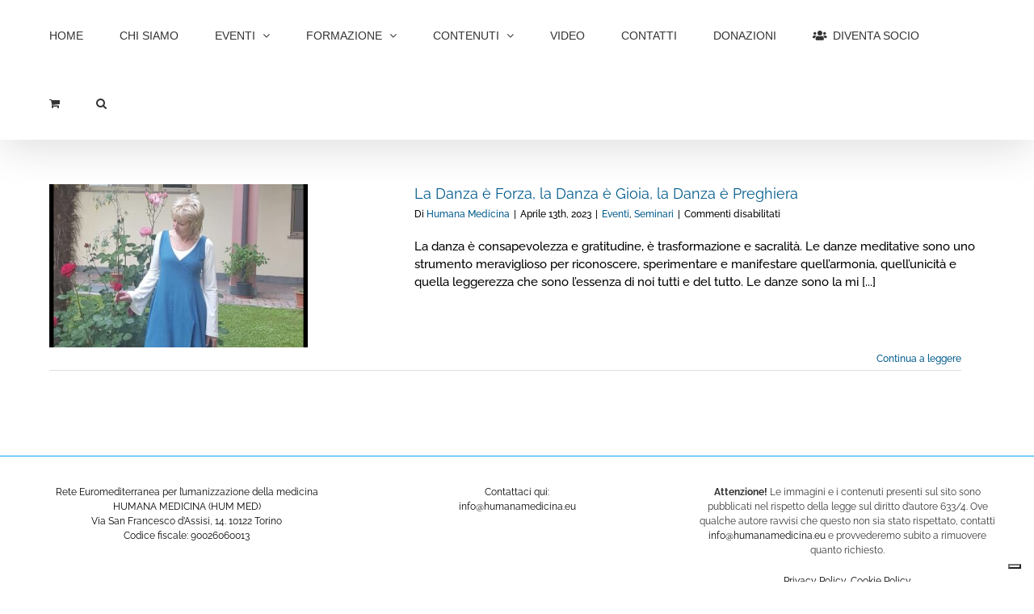

--- FILE ---
content_type: text/html; charset=utf-8
request_url: https://www.google.com/recaptcha/api2/anchor?ar=1&k=6Ldo0cUZAAAAAH5EvZtClRnKHTulmT45NgE-HVeB&co=aHR0cHM6Ly93d3cuaHVtYW5hbWVkaWNpbmEuZXU6NDQz&hl=en&v=PoyoqOPhxBO7pBk68S4YbpHZ&size=invisible&anchor-ms=20000&execute-ms=30000&cb=16erms8o0oa2
body_size: 48913
content:
<!DOCTYPE HTML><html dir="ltr" lang="en"><head><meta http-equiv="Content-Type" content="text/html; charset=UTF-8">
<meta http-equiv="X-UA-Compatible" content="IE=edge">
<title>reCAPTCHA</title>
<style type="text/css">
/* cyrillic-ext */
@font-face {
  font-family: 'Roboto';
  font-style: normal;
  font-weight: 400;
  font-stretch: 100%;
  src: url(//fonts.gstatic.com/s/roboto/v48/KFO7CnqEu92Fr1ME7kSn66aGLdTylUAMa3GUBHMdazTgWw.woff2) format('woff2');
  unicode-range: U+0460-052F, U+1C80-1C8A, U+20B4, U+2DE0-2DFF, U+A640-A69F, U+FE2E-FE2F;
}
/* cyrillic */
@font-face {
  font-family: 'Roboto';
  font-style: normal;
  font-weight: 400;
  font-stretch: 100%;
  src: url(//fonts.gstatic.com/s/roboto/v48/KFO7CnqEu92Fr1ME7kSn66aGLdTylUAMa3iUBHMdazTgWw.woff2) format('woff2');
  unicode-range: U+0301, U+0400-045F, U+0490-0491, U+04B0-04B1, U+2116;
}
/* greek-ext */
@font-face {
  font-family: 'Roboto';
  font-style: normal;
  font-weight: 400;
  font-stretch: 100%;
  src: url(//fonts.gstatic.com/s/roboto/v48/KFO7CnqEu92Fr1ME7kSn66aGLdTylUAMa3CUBHMdazTgWw.woff2) format('woff2');
  unicode-range: U+1F00-1FFF;
}
/* greek */
@font-face {
  font-family: 'Roboto';
  font-style: normal;
  font-weight: 400;
  font-stretch: 100%;
  src: url(//fonts.gstatic.com/s/roboto/v48/KFO7CnqEu92Fr1ME7kSn66aGLdTylUAMa3-UBHMdazTgWw.woff2) format('woff2');
  unicode-range: U+0370-0377, U+037A-037F, U+0384-038A, U+038C, U+038E-03A1, U+03A3-03FF;
}
/* math */
@font-face {
  font-family: 'Roboto';
  font-style: normal;
  font-weight: 400;
  font-stretch: 100%;
  src: url(//fonts.gstatic.com/s/roboto/v48/KFO7CnqEu92Fr1ME7kSn66aGLdTylUAMawCUBHMdazTgWw.woff2) format('woff2');
  unicode-range: U+0302-0303, U+0305, U+0307-0308, U+0310, U+0312, U+0315, U+031A, U+0326-0327, U+032C, U+032F-0330, U+0332-0333, U+0338, U+033A, U+0346, U+034D, U+0391-03A1, U+03A3-03A9, U+03B1-03C9, U+03D1, U+03D5-03D6, U+03F0-03F1, U+03F4-03F5, U+2016-2017, U+2034-2038, U+203C, U+2040, U+2043, U+2047, U+2050, U+2057, U+205F, U+2070-2071, U+2074-208E, U+2090-209C, U+20D0-20DC, U+20E1, U+20E5-20EF, U+2100-2112, U+2114-2115, U+2117-2121, U+2123-214F, U+2190, U+2192, U+2194-21AE, U+21B0-21E5, U+21F1-21F2, U+21F4-2211, U+2213-2214, U+2216-22FF, U+2308-230B, U+2310, U+2319, U+231C-2321, U+2336-237A, U+237C, U+2395, U+239B-23B7, U+23D0, U+23DC-23E1, U+2474-2475, U+25AF, U+25B3, U+25B7, U+25BD, U+25C1, U+25CA, U+25CC, U+25FB, U+266D-266F, U+27C0-27FF, U+2900-2AFF, U+2B0E-2B11, U+2B30-2B4C, U+2BFE, U+3030, U+FF5B, U+FF5D, U+1D400-1D7FF, U+1EE00-1EEFF;
}
/* symbols */
@font-face {
  font-family: 'Roboto';
  font-style: normal;
  font-weight: 400;
  font-stretch: 100%;
  src: url(//fonts.gstatic.com/s/roboto/v48/KFO7CnqEu92Fr1ME7kSn66aGLdTylUAMaxKUBHMdazTgWw.woff2) format('woff2');
  unicode-range: U+0001-000C, U+000E-001F, U+007F-009F, U+20DD-20E0, U+20E2-20E4, U+2150-218F, U+2190, U+2192, U+2194-2199, U+21AF, U+21E6-21F0, U+21F3, U+2218-2219, U+2299, U+22C4-22C6, U+2300-243F, U+2440-244A, U+2460-24FF, U+25A0-27BF, U+2800-28FF, U+2921-2922, U+2981, U+29BF, U+29EB, U+2B00-2BFF, U+4DC0-4DFF, U+FFF9-FFFB, U+10140-1018E, U+10190-1019C, U+101A0, U+101D0-101FD, U+102E0-102FB, U+10E60-10E7E, U+1D2C0-1D2D3, U+1D2E0-1D37F, U+1F000-1F0FF, U+1F100-1F1AD, U+1F1E6-1F1FF, U+1F30D-1F30F, U+1F315, U+1F31C, U+1F31E, U+1F320-1F32C, U+1F336, U+1F378, U+1F37D, U+1F382, U+1F393-1F39F, U+1F3A7-1F3A8, U+1F3AC-1F3AF, U+1F3C2, U+1F3C4-1F3C6, U+1F3CA-1F3CE, U+1F3D4-1F3E0, U+1F3ED, U+1F3F1-1F3F3, U+1F3F5-1F3F7, U+1F408, U+1F415, U+1F41F, U+1F426, U+1F43F, U+1F441-1F442, U+1F444, U+1F446-1F449, U+1F44C-1F44E, U+1F453, U+1F46A, U+1F47D, U+1F4A3, U+1F4B0, U+1F4B3, U+1F4B9, U+1F4BB, U+1F4BF, U+1F4C8-1F4CB, U+1F4D6, U+1F4DA, U+1F4DF, U+1F4E3-1F4E6, U+1F4EA-1F4ED, U+1F4F7, U+1F4F9-1F4FB, U+1F4FD-1F4FE, U+1F503, U+1F507-1F50B, U+1F50D, U+1F512-1F513, U+1F53E-1F54A, U+1F54F-1F5FA, U+1F610, U+1F650-1F67F, U+1F687, U+1F68D, U+1F691, U+1F694, U+1F698, U+1F6AD, U+1F6B2, U+1F6B9-1F6BA, U+1F6BC, U+1F6C6-1F6CF, U+1F6D3-1F6D7, U+1F6E0-1F6EA, U+1F6F0-1F6F3, U+1F6F7-1F6FC, U+1F700-1F7FF, U+1F800-1F80B, U+1F810-1F847, U+1F850-1F859, U+1F860-1F887, U+1F890-1F8AD, U+1F8B0-1F8BB, U+1F8C0-1F8C1, U+1F900-1F90B, U+1F93B, U+1F946, U+1F984, U+1F996, U+1F9E9, U+1FA00-1FA6F, U+1FA70-1FA7C, U+1FA80-1FA89, U+1FA8F-1FAC6, U+1FACE-1FADC, U+1FADF-1FAE9, U+1FAF0-1FAF8, U+1FB00-1FBFF;
}
/* vietnamese */
@font-face {
  font-family: 'Roboto';
  font-style: normal;
  font-weight: 400;
  font-stretch: 100%;
  src: url(//fonts.gstatic.com/s/roboto/v48/KFO7CnqEu92Fr1ME7kSn66aGLdTylUAMa3OUBHMdazTgWw.woff2) format('woff2');
  unicode-range: U+0102-0103, U+0110-0111, U+0128-0129, U+0168-0169, U+01A0-01A1, U+01AF-01B0, U+0300-0301, U+0303-0304, U+0308-0309, U+0323, U+0329, U+1EA0-1EF9, U+20AB;
}
/* latin-ext */
@font-face {
  font-family: 'Roboto';
  font-style: normal;
  font-weight: 400;
  font-stretch: 100%;
  src: url(//fonts.gstatic.com/s/roboto/v48/KFO7CnqEu92Fr1ME7kSn66aGLdTylUAMa3KUBHMdazTgWw.woff2) format('woff2');
  unicode-range: U+0100-02BA, U+02BD-02C5, U+02C7-02CC, U+02CE-02D7, U+02DD-02FF, U+0304, U+0308, U+0329, U+1D00-1DBF, U+1E00-1E9F, U+1EF2-1EFF, U+2020, U+20A0-20AB, U+20AD-20C0, U+2113, U+2C60-2C7F, U+A720-A7FF;
}
/* latin */
@font-face {
  font-family: 'Roboto';
  font-style: normal;
  font-weight: 400;
  font-stretch: 100%;
  src: url(//fonts.gstatic.com/s/roboto/v48/KFO7CnqEu92Fr1ME7kSn66aGLdTylUAMa3yUBHMdazQ.woff2) format('woff2');
  unicode-range: U+0000-00FF, U+0131, U+0152-0153, U+02BB-02BC, U+02C6, U+02DA, U+02DC, U+0304, U+0308, U+0329, U+2000-206F, U+20AC, U+2122, U+2191, U+2193, U+2212, U+2215, U+FEFF, U+FFFD;
}
/* cyrillic-ext */
@font-face {
  font-family: 'Roboto';
  font-style: normal;
  font-weight: 500;
  font-stretch: 100%;
  src: url(//fonts.gstatic.com/s/roboto/v48/KFO7CnqEu92Fr1ME7kSn66aGLdTylUAMa3GUBHMdazTgWw.woff2) format('woff2');
  unicode-range: U+0460-052F, U+1C80-1C8A, U+20B4, U+2DE0-2DFF, U+A640-A69F, U+FE2E-FE2F;
}
/* cyrillic */
@font-face {
  font-family: 'Roboto';
  font-style: normal;
  font-weight: 500;
  font-stretch: 100%;
  src: url(//fonts.gstatic.com/s/roboto/v48/KFO7CnqEu92Fr1ME7kSn66aGLdTylUAMa3iUBHMdazTgWw.woff2) format('woff2');
  unicode-range: U+0301, U+0400-045F, U+0490-0491, U+04B0-04B1, U+2116;
}
/* greek-ext */
@font-face {
  font-family: 'Roboto';
  font-style: normal;
  font-weight: 500;
  font-stretch: 100%;
  src: url(//fonts.gstatic.com/s/roboto/v48/KFO7CnqEu92Fr1ME7kSn66aGLdTylUAMa3CUBHMdazTgWw.woff2) format('woff2');
  unicode-range: U+1F00-1FFF;
}
/* greek */
@font-face {
  font-family: 'Roboto';
  font-style: normal;
  font-weight: 500;
  font-stretch: 100%;
  src: url(//fonts.gstatic.com/s/roboto/v48/KFO7CnqEu92Fr1ME7kSn66aGLdTylUAMa3-UBHMdazTgWw.woff2) format('woff2');
  unicode-range: U+0370-0377, U+037A-037F, U+0384-038A, U+038C, U+038E-03A1, U+03A3-03FF;
}
/* math */
@font-face {
  font-family: 'Roboto';
  font-style: normal;
  font-weight: 500;
  font-stretch: 100%;
  src: url(//fonts.gstatic.com/s/roboto/v48/KFO7CnqEu92Fr1ME7kSn66aGLdTylUAMawCUBHMdazTgWw.woff2) format('woff2');
  unicode-range: U+0302-0303, U+0305, U+0307-0308, U+0310, U+0312, U+0315, U+031A, U+0326-0327, U+032C, U+032F-0330, U+0332-0333, U+0338, U+033A, U+0346, U+034D, U+0391-03A1, U+03A3-03A9, U+03B1-03C9, U+03D1, U+03D5-03D6, U+03F0-03F1, U+03F4-03F5, U+2016-2017, U+2034-2038, U+203C, U+2040, U+2043, U+2047, U+2050, U+2057, U+205F, U+2070-2071, U+2074-208E, U+2090-209C, U+20D0-20DC, U+20E1, U+20E5-20EF, U+2100-2112, U+2114-2115, U+2117-2121, U+2123-214F, U+2190, U+2192, U+2194-21AE, U+21B0-21E5, U+21F1-21F2, U+21F4-2211, U+2213-2214, U+2216-22FF, U+2308-230B, U+2310, U+2319, U+231C-2321, U+2336-237A, U+237C, U+2395, U+239B-23B7, U+23D0, U+23DC-23E1, U+2474-2475, U+25AF, U+25B3, U+25B7, U+25BD, U+25C1, U+25CA, U+25CC, U+25FB, U+266D-266F, U+27C0-27FF, U+2900-2AFF, U+2B0E-2B11, U+2B30-2B4C, U+2BFE, U+3030, U+FF5B, U+FF5D, U+1D400-1D7FF, U+1EE00-1EEFF;
}
/* symbols */
@font-face {
  font-family: 'Roboto';
  font-style: normal;
  font-weight: 500;
  font-stretch: 100%;
  src: url(//fonts.gstatic.com/s/roboto/v48/KFO7CnqEu92Fr1ME7kSn66aGLdTylUAMaxKUBHMdazTgWw.woff2) format('woff2');
  unicode-range: U+0001-000C, U+000E-001F, U+007F-009F, U+20DD-20E0, U+20E2-20E4, U+2150-218F, U+2190, U+2192, U+2194-2199, U+21AF, U+21E6-21F0, U+21F3, U+2218-2219, U+2299, U+22C4-22C6, U+2300-243F, U+2440-244A, U+2460-24FF, U+25A0-27BF, U+2800-28FF, U+2921-2922, U+2981, U+29BF, U+29EB, U+2B00-2BFF, U+4DC0-4DFF, U+FFF9-FFFB, U+10140-1018E, U+10190-1019C, U+101A0, U+101D0-101FD, U+102E0-102FB, U+10E60-10E7E, U+1D2C0-1D2D3, U+1D2E0-1D37F, U+1F000-1F0FF, U+1F100-1F1AD, U+1F1E6-1F1FF, U+1F30D-1F30F, U+1F315, U+1F31C, U+1F31E, U+1F320-1F32C, U+1F336, U+1F378, U+1F37D, U+1F382, U+1F393-1F39F, U+1F3A7-1F3A8, U+1F3AC-1F3AF, U+1F3C2, U+1F3C4-1F3C6, U+1F3CA-1F3CE, U+1F3D4-1F3E0, U+1F3ED, U+1F3F1-1F3F3, U+1F3F5-1F3F7, U+1F408, U+1F415, U+1F41F, U+1F426, U+1F43F, U+1F441-1F442, U+1F444, U+1F446-1F449, U+1F44C-1F44E, U+1F453, U+1F46A, U+1F47D, U+1F4A3, U+1F4B0, U+1F4B3, U+1F4B9, U+1F4BB, U+1F4BF, U+1F4C8-1F4CB, U+1F4D6, U+1F4DA, U+1F4DF, U+1F4E3-1F4E6, U+1F4EA-1F4ED, U+1F4F7, U+1F4F9-1F4FB, U+1F4FD-1F4FE, U+1F503, U+1F507-1F50B, U+1F50D, U+1F512-1F513, U+1F53E-1F54A, U+1F54F-1F5FA, U+1F610, U+1F650-1F67F, U+1F687, U+1F68D, U+1F691, U+1F694, U+1F698, U+1F6AD, U+1F6B2, U+1F6B9-1F6BA, U+1F6BC, U+1F6C6-1F6CF, U+1F6D3-1F6D7, U+1F6E0-1F6EA, U+1F6F0-1F6F3, U+1F6F7-1F6FC, U+1F700-1F7FF, U+1F800-1F80B, U+1F810-1F847, U+1F850-1F859, U+1F860-1F887, U+1F890-1F8AD, U+1F8B0-1F8BB, U+1F8C0-1F8C1, U+1F900-1F90B, U+1F93B, U+1F946, U+1F984, U+1F996, U+1F9E9, U+1FA00-1FA6F, U+1FA70-1FA7C, U+1FA80-1FA89, U+1FA8F-1FAC6, U+1FACE-1FADC, U+1FADF-1FAE9, U+1FAF0-1FAF8, U+1FB00-1FBFF;
}
/* vietnamese */
@font-face {
  font-family: 'Roboto';
  font-style: normal;
  font-weight: 500;
  font-stretch: 100%;
  src: url(//fonts.gstatic.com/s/roboto/v48/KFO7CnqEu92Fr1ME7kSn66aGLdTylUAMa3OUBHMdazTgWw.woff2) format('woff2');
  unicode-range: U+0102-0103, U+0110-0111, U+0128-0129, U+0168-0169, U+01A0-01A1, U+01AF-01B0, U+0300-0301, U+0303-0304, U+0308-0309, U+0323, U+0329, U+1EA0-1EF9, U+20AB;
}
/* latin-ext */
@font-face {
  font-family: 'Roboto';
  font-style: normal;
  font-weight: 500;
  font-stretch: 100%;
  src: url(//fonts.gstatic.com/s/roboto/v48/KFO7CnqEu92Fr1ME7kSn66aGLdTylUAMa3KUBHMdazTgWw.woff2) format('woff2');
  unicode-range: U+0100-02BA, U+02BD-02C5, U+02C7-02CC, U+02CE-02D7, U+02DD-02FF, U+0304, U+0308, U+0329, U+1D00-1DBF, U+1E00-1E9F, U+1EF2-1EFF, U+2020, U+20A0-20AB, U+20AD-20C0, U+2113, U+2C60-2C7F, U+A720-A7FF;
}
/* latin */
@font-face {
  font-family: 'Roboto';
  font-style: normal;
  font-weight: 500;
  font-stretch: 100%;
  src: url(//fonts.gstatic.com/s/roboto/v48/KFO7CnqEu92Fr1ME7kSn66aGLdTylUAMa3yUBHMdazQ.woff2) format('woff2');
  unicode-range: U+0000-00FF, U+0131, U+0152-0153, U+02BB-02BC, U+02C6, U+02DA, U+02DC, U+0304, U+0308, U+0329, U+2000-206F, U+20AC, U+2122, U+2191, U+2193, U+2212, U+2215, U+FEFF, U+FFFD;
}
/* cyrillic-ext */
@font-face {
  font-family: 'Roboto';
  font-style: normal;
  font-weight: 900;
  font-stretch: 100%;
  src: url(//fonts.gstatic.com/s/roboto/v48/KFO7CnqEu92Fr1ME7kSn66aGLdTylUAMa3GUBHMdazTgWw.woff2) format('woff2');
  unicode-range: U+0460-052F, U+1C80-1C8A, U+20B4, U+2DE0-2DFF, U+A640-A69F, U+FE2E-FE2F;
}
/* cyrillic */
@font-face {
  font-family: 'Roboto';
  font-style: normal;
  font-weight: 900;
  font-stretch: 100%;
  src: url(//fonts.gstatic.com/s/roboto/v48/KFO7CnqEu92Fr1ME7kSn66aGLdTylUAMa3iUBHMdazTgWw.woff2) format('woff2');
  unicode-range: U+0301, U+0400-045F, U+0490-0491, U+04B0-04B1, U+2116;
}
/* greek-ext */
@font-face {
  font-family: 'Roboto';
  font-style: normal;
  font-weight: 900;
  font-stretch: 100%;
  src: url(//fonts.gstatic.com/s/roboto/v48/KFO7CnqEu92Fr1ME7kSn66aGLdTylUAMa3CUBHMdazTgWw.woff2) format('woff2');
  unicode-range: U+1F00-1FFF;
}
/* greek */
@font-face {
  font-family: 'Roboto';
  font-style: normal;
  font-weight: 900;
  font-stretch: 100%;
  src: url(//fonts.gstatic.com/s/roboto/v48/KFO7CnqEu92Fr1ME7kSn66aGLdTylUAMa3-UBHMdazTgWw.woff2) format('woff2');
  unicode-range: U+0370-0377, U+037A-037F, U+0384-038A, U+038C, U+038E-03A1, U+03A3-03FF;
}
/* math */
@font-face {
  font-family: 'Roboto';
  font-style: normal;
  font-weight: 900;
  font-stretch: 100%;
  src: url(//fonts.gstatic.com/s/roboto/v48/KFO7CnqEu92Fr1ME7kSn66aGLdTylUAMawCUBHMdazTgWw.woff2) format('woff2');
  unicode-range: U+0302-0303, U+0305, U+0307-0308, U+0310, U+0312, U+0315, U+031A, U+0326-0327, U+032C, U+032F-0330, U+0332-0333, U+0338, U+033A, U+0346, U+034D, U+0391-03A1, U+03A3-03A9, U+03B1-03C9, U+03D1, U+03D5-03D6, U+03F0-03F1, U+03F4-03F5, U+2016-2017, U+2034-2038, U+203C, U+2040, U+2043, U+2047, U+2050, U+2057, U+205F, U+2070-2071, U+2074-208E, U+2090-209C, U+20D0-20DC, U+20E1, U+20E5-20EF, U+2100-2112, U+2114-2115, U+2117-2121, U+2123-214F, U+2190, U+2192, U+2194-21AE, U+21B0-21E5, U+21F1-21F2, U+21F4-2211, U+2213-2214, U+2216-22FF, U+2308-230B, U+2310, U+2319, U+231C-2321, U+2336-237A, U+237C, U+2395, U+239B-23B7, U+23D0, U+23DC-23E1, U+2474-2475, U+25AF, U+25B3, U+25B7, U+25BD, U+25C1, U+25CA, U+25CC, U+25FB, U+266D-266F, U+27C0-27FF, U+2900-2AFF, U+2B0E-2B11, U+2B30-2B4C, U+2BFE, U+3030, U+FF5B, U+FF5D, U+1D400-1D7FF, U+1EE00-1EEFF;
}
/* symbols */
@font-face {
  font-family: 'Roboto';
  font-style: normal;
  font-weight: 900;
  font-stretch: 100%;
  src: url(//fonts.gstatic.com/s/roboto/v48/KFO7CnqEu92Fr1ME7kSn66aGLdTylUAMaxKUBHMdazTgWw.woff2) format('woff2');
  unicode-range: U+0001-000C, U+000E-001F, U+007F-009F, U+20DD-20E0, U+20E2-20E4, U+2150-218F, U+2190, U+2192, U+2194-2199, U+21AF, U+21E6-21F0, U+21F3, U+2218-2219, U+2299, U+22C4-22C6, U+2300-243F, U+2440-244A, U+2460-24FF, U+25A0-27BF, U+2800-28FF, U+2921-2922, U+2981, U+29BF, U+29EB, U+2B00-2BFF, U+4DC0-4DFF, U+FFF9-FFFB, U+10140-1018E, U+10190-1019C, U+101A0, U+101D0-101FD, U+102E0-102FB, U+10E60-10E7E, U+1D2C0-1D2D3, U+1D2E0-1D37F, U+1F000-1F0FF, U+1F100-1F1AD, U+1F1E6-1F1FF, U+1F30D-1F30F, U+1F315, U+1F31C, U+1F31E, U+1F320-1F32C, U+1F336, U+1F378, U+1F37D, U+1F382, U+1F393-1F39F, U+1F3A7-1F3A8, U+1F3AC-1F3AF, U+1F3C2, U+1F3C4-1F3C6, U+1F3CA-1F3CE, U+1F3D4-1F3E0, U+1F3ED, U+1F3F1-1F3F3, U+1F3F5-1F3F7, U+1F408, U+1F415, U+1F41F, U+1F426, U+1F43F, U+1F441-1F442, U+1F444, U+1F446-1F449, U+1F44C-1F44E, U+1F453, U+1F46A, U+1F47D, U+1F4A3, U+1F4B0, U+1F4B3, U+1F4B9, U+1F4BB, U+1F4BF, U+1F4C8-1F4CB, U+1F4D6, U+1F4DA, U+1F4DF, U+1F4E3-1F4E6, U+1F4EA-1F4ED, U+1F4F7, U+1F4F9-1F4FB, U+1F4FD-1F4FE, U+1F503, U+1F507-1F50B, U+1F50D, U+1F512-1F513, U+1F53E-1F54A, U+1F54F-1F5FA, U+1F610, U+1F650-1F67F, U+1F687, U+1F68D, U+1F691, U+1F694, U+1F698, U+1F6AD, U+1F6B2, U+1F6B9-1F6BA, U+1F6BC, U+1F6C6-1F6CF, U+1F6D3-1F6D7, U+1F6E0-1F6EA, U+1F6F0-1F6F3, U+1F6F7-1F6FC, U+1F700-1F7FF, U+1F800-1F80B, U+1F810-1F847, U+1F850-1F859, U+1F860-1F887, U+1F890-1F8AD, U+1F8B0-1F8BB, U+1F8C0-1F8C1, U+1F900-1F90B, U+1F93B, U+1F946, U+1F984, U+1F996, U+1F9E9, U+1FA00-1FA6F, U+1FA70-1FA7C, U+1FA80-1FA89, U+1FA8F-1FAC6, U+1FACE-1FADC, U+1FADF-1FAE9, U+1FAF0-1FAF8, U+1FB00-1FBFF;
}
/* vietnamese */
@font-face {
  font-family: 'Roboto';
  font-style: normal;
  font-weight: 900;
  font-stretch: 100%;
  src: url(//fonts.gstatic.com/s/roboto/v48/KFO7CnqEu92Fr1ME7kSn66aGLdTylUAMa3OUBHMdazTgWw.woff2) format('woff2');
  unicode-range: U+0102-0103, U+0110-0111, U+0128-0129, U+0168-0169, U+01A0-01A1, U+01AF-01B0, U+0300-0301, U+0303-0304, U+0308-0309, U+0323, U+0329, U+1EA0-1EF9, U+20AB;
}
/* latin-ext */
@font-face {
  font-family: 'Roboto';
  font-style: normal;
  font-weight: 900;
  font-stretch: 100%;
  src: url(//fonts.gstatic.com/s/roboto/v48/KFO7CnqEu92Fr1ME7kSn66aGLdTylUAMa3KUBHMdazTgWw.woff2) format('woff2');
  unicode-range: U+0100-02BA, U+02BD-02C5, U+02C7-02CC, U+02CE-02D7, U+02DD-02FF, U+0304, U+0308, U+0329, U+1D00-1DBF, U+1E00-1E9F, U+1EF2-1EFF, U+2020, U+20A0-20AB, U+20AD-20C0, U+2113, U+2C60-2C7F, U+A720-A7FF;
}
/* latin */
@font-face {
  font-family: 'Roboto';
  font-style: normal;
  font-weight: 900;
  font-stretch: 100%;
  src: url(//fonts.gstatic.com/s/roboto/v48/KFO7CnqEu92Fr1ME7kSn66aGLdTylUAMa3yUBHMdazQ.woff2) format('woff2');
  unicode-range: U+0000-00FF, U+0131, U+0152-0153, U+02BB-02BC, U+02C6, U+02DA, U+02DC, U+0304, U+0308, U+0329, U+2000-206F, U+20AC, U+2122, U+2191, U+2193, U+2212, U+2215, U+FEFF, U+FFFD;
}

</style>
<link rel="stylesheet" type="text/css" href="https://www.gstatic.com/recaptcha/releases/PoyoqOPhxBO7pBk68S4YbpHZ/styles__ltr.css">
<script nonce="pSrTOb3ZoCoiBL32C08XMg" type="text/javascript">window['__recaptcha_api'] = 'https://www.google.com/recaptcha/api2/';</script>
<script type="text/javascript" src="https://www.gstatic.com/recaptcha/releases/PoyoqOPhxBO7pBk68S4YbpHZ/recaptcha__en.js" nonce="pSrTOb3ZoCoiBL32C08XMg">
      
    </script></head>
<body><div id="rc-anchor-alert" class="rc-anchor-alert"></div>
<input type="hidden" id="recaptcha-token" value="[base64]">
<script type="text/javascript" nonce="pSrTOb3ZoCoiBL32C08XMg">
      recaptcha.anchor.Main.init("[\x22ainput\x22,[\x22bgdata\x22,\x22\x22,\[base64]/[base64]/[base64]/ZyhXLGgpOnEoW04sMjEsbF0sVywwKSxoKSxmYWxzZSxmYWxzZSl9Y2F0Y2goayl7RygzNTgsVyk/[base64]/[base64]/[base64]/[base64]/[base64]/[base64]/[base64]/bmV3IEJbT10oRFswXSk6dz09Mj9uZXcgQltPXShEWzBdLERbMV0pOnc9PTM/bmV3IEJbT10oRFswXSxEWzFdLERbMl0pOnc9PTQ/[base64]/[base64]/[base64]/[base64]/[base64]\\u003d\x22,\[base64]\\u003d\\u003d\x22,\x22fl5tEwxoGUcuw7XChy8cw5TDj2/Di8O8wp8Sw7PCj24fFi3DuE8fF1PDiD41w4oPOgnCpcOdwpPCjyxYw4p1w6DDl8K8woPCt3HCp8OywroPwrbCtcO9aMK6Og0Aw7kxBcKzRMKvXi5kSsKkwp/Cjj3Dmlppw7BRI8KOw73Dn8OSw5JDWMOnw63Ck0LCnn4EQ2Q/w6FnAkXCvsK9w7FwIihITXEdwpt1w4wAAcKZJi9VwrECw7tifwDDvMOxwpBVw4TDjmRkXsOrRX1/[base64]/Dm2RPKcOYwrvCtsKew5rCi8K9w5vDg2FQwrsVDgbCsMKVw7JJBMKaQWVnwqg5ZcODwrvClmsxwo/CvWnDlcOgw6kZLwnDmMKxwq8AWjnDssOKGsOEbMOFw4MEw5c9Nx3DkMOfPsOgCcOoLG7Dk0Mow5bCjMOgD07ClU7Ckid8w5/ChCElHsO+McOxwoLCjlYQwpPDl03Di1zCuW3Dj1TCoTjDisKTwokFecKvYnfDkwzCocOvYcODTHLDhVTCvnXDjhTCnsOvFgl1wrhiw6HDvcKpw6bDu33CqcOew5HCk8OwcxPCpSLDksOtPsK0SsOMRsKmXsKnw7LDucOVw5NbcmTCsTvCr8O/[base64]/Chnp1YsKNwrzCj8OjEQtgCMOsw6Bywp3CnsKrBV7Cu0/CusKgw6F7w4jDn8KJZMKHIQ/DiMOGDEPCqMOLwq/[base64]/CgXhCKcKjVSlDwpbCqcKbw67DuFRrwpEMwozDrHTCtA7DtsOnwqjCqC59ZMK+wqDCuCDCuBIew4lCwpPDqcO/AQFlw6gWwqzDo8Otw7dmJ0LDqcOFLsOJJcKJPXspUX4VLsOGw4IvPDvCvcKGe8KpTcKawprDmcOywoR9DcKiPcKAYmFpTcKLd8K2PcKSw445H8OHwprDpsKqXCvDoFHDgMKnOMK+w5U/[base64]/[base64]/[base64]/DgcOHw5BDRMKqw6bDhihoZsKHwpbCqXzCscKmbFBsVMOOKsKTw7V7KMKYwqwVc0I8w6sdwo8Nw5HCqy3DlsKhGlwKwqEHw7opwpY/w4x/[base64]/Cmn7CqcOreUbDtXrCv2F3w6bDqSgLCsKWwpHCsUnChwlCw4UZw7fCgkTCuQXDqF/DrMKXK8Ktw6JOVMK6Z37DgsOww73DnmcOMcOuwoXDunLCiHseOsKZdXrDmcOKQSrCqW/Dn8KUCMK5wrMgHn7ClzbChGl2w7DCiQbDnsOGwqYeND5abDlsFComNMOdw7UpJWvDi8OQwovDgsOKw6DDtD3Du8Knw4XCtcOGw5dITF/DgUU+w47DucOIBsOEw6rDjGLDm35fw5JSwoNQQ8K+wpHChcODFj1NJWHDsDpWw6rDpcO5w4UnNFPDphMSw6JRGMOnworCmTIGw6lGBsOHwqhfw4czaTsSw5UtDUQKNxjDl8Oww55vwojCo0Z+W8KUZ8Kaw6RAXz/DnggKw5gDI8OFwoh4G0fDhcO/wp4/d2o5wp/DhlU7J2QCw65eDcO6cMOWGSF+RsOvejnDkmLDvDIuM1NoEcOOwqfDt2lDw44dLEMEwqJRYmzCviHDgMOPZn1VbcOCLcOkwpsmwqzDpsOzYzU7w6rCun5IwoQ7HsOTUDgeM1UsU8KiwpjDk8Ofwr7DicOXw5Efw4daSj/Cp8KGVXLDjBJJwoF2e8KAwrfCksKmw6XDj8O2w4gNwrkdw7vDrMOAM8KuwrLCpEhATkPDncOIw6hYwooLwqpCw6zCk2ROHSltEx9WZsO3UsO1e8KAwq3CicKlUcO9w61EwoVZw7JoNgHChw0fUVvCsz/CvcKHw5rCuy5QWMOJwrrCk8K8RcK0wrbCoFY7w7jCq0Naw4k4McK2E1/CrGdTQMOTCMKsLsK8w5kawpwrUMOgw6rCvMOWQ0PDhsKUw7vDhsK4w6F8wrYnVUoewqvDoDoqN8KgBMKaXMOzw5cWXTvDiEd0BzkHwqjCjcKSw4tqTcKiCSxcAgc6eMKEbyo3fMOYecOtUFMAQMKpw77CkcOwwqDCs8OQbTDDgMKjwpzDnRY8w65/[base64]/DlMOsOMObUjPCvhPDjcONwozDpMOjw5jDksOUPcOiwppwS1phMgDDt8O3LsOXwoJZw5A/[base64]/Dq8OHwpYRDFjDnHNXL1spwrNjwqjCr0kqMMOQwrlgJ8KPWDVww6YmMMOKw5AYwpQLJ3xaEcOpwptEJ2XDjsK6V8KxwrgbWMO7w55UenbDr0zClgXDngzDmy1uw6wpecO7wrIWw6ByR2vCn8KICcK/w4XDs3LDiwlSwq3DrnLDmHfCpsOdw4rCgTEeUVjDm8OowpFawrtyUcKcHGzCmsK+wqrDsjMMGmvDscK7w6hvMFTCs8Oqwot2w5rDicO0d1lBZcK+wo5Cw6nDl8KnIMKKw7rDocKcw6h2AV1owp3DjBvCosKIw7HDvcK5CcKNwrDCtDspw5bCqWtDwp/[base64]/em1owrJIw4FOwo3CnkjDpFfCmVjDgFBHAS58aMK8XzrCtcOdwohEF8OEBMOPw7rCkkXCm8ODdMKrw50Wwp5iEw9dw75GwrZ3HcKnfcOkeEtiwozDksOlwo/CsMO3AcOmw4vCisOlQMKEWEzDpAvDnRnCuDXDusOIwo7Ds8O4w6PCuAlGGQ4lZcKPw7bCtiViwoVpaS3Cpz3CpsKnwoXCtjDDrUvCqcKww7fDtsKRw7HDqHgsc8O6FcKFDRfCix3Cpk/[base64]/wqQJwp8GwrrCnMOhw7x8w6LDssKow7LDocK+McO8w6wobkhAZsKRTmXCij7Cpj7Dq8OkeRQBw7RiwrEjwqzCjjB/w43Dp8K/[base64]/BcKqw5gkR04oKcKxai7CvAFgHsKDwrBuGkJuwpnDhlbDmMKka8OdwoHDmlXDnMO/w7DClFIEw5rCjjzDi8O4w615YcKTNsOjwrTCs2EIOMKFw6RnP8Oaw4VXw55JD3NdwqjCosOvwpUcc8OJw7DCvHdfQcORwrYkK8Osw6ZmI8O8wpfCqzHCnsOWR8OyKEPCqiUZw6rCkXfDsn4qw7R9TVFBdDpyw5NIeEIow6/[base64]/Cr04/wpsEw7EQw4TCoMOXwolTTVFvMm5xWCHChDvCtsOkw784w4F1CcKbwqRbXGZ7w7oEw47DmcKVwplpBV3Dr8KqCcO0bcK4w7vCv8O3Bl7DuCApZsKUYcOEw5DCu0koMAgiAcKBd8K/[base64]/DusKpYcOhKcKuw7hIwrU2ETxrY8OHHcOzwpYRPX5aLXADd8KzcVlGV0jDu8OdwocGwrIMEDHDiMOdZcOFKMO8w73Cr8KzTC84w67Ct1ROwrFtVcK1DcKFwqnCnVDCs8OCXMKiwqBkTFvDvsODw75Xw48Fw5PCk8OVVcK/[base64]/[base64]/[base64]/wpl3SsKLYWdSLl46wr7Dn8OSVsOvwpXDgzxdVG/CmDdawpFvw5TCgGBESAljwp7DtiIdc3ceIsO7O8OTw6Emw5DDtC3Dkl9Jw53DqTYRw4vCohskPcKKwoxEw6XCnsOIw4bCo8ORM8OWw4nCiHEKw55Sw6BfDcKaOMK8wocuCsOvwrU6wp4fZsKRw7QuJ2nDsMOhwpAqw5QFeMKlB8OwwonCmsO+bRV4b2XClV/[base64]/CtcKbwofCu8Otw4kEwqlKwoDChSTCucODwp3CkDPChMOiwrEmV8KsUxfCr8OXKMKbbsKIwozCn2jCscK8dMK/LX0Bw4XDn8Kjw5Y7IMKew4bCuxHCi8KXBcKHw5Zcw6PCrcKYwoTCsDIkw6YNw7rDmcOEEcKGw7zCkcKgbcO5ECx7w6phwrFBwrLDjhXDssO3LT5Lw5vDl8KFCjk7w6TDl8O+w5Yjw4DDpsOQw4jCgCpaaAvCjFJKwqnCmsOzHi3ChcObb8KwJMOUwp/DrzFZwp3CsUwAE2TDn8OELHt1SU9Yw419w6VvLMKmRMK9aQsaABbDnMOSZAsDwowNw7dMKcOSdnsSwpnDoQxDw6TCtVBxwp3CisOUQSNcX2k/OS05wp3CrsOOwqhFwq7DvVDDnMOmGMKBNV/[base64]/Dh87w7MBRSnCny5fLXlPA8KIXnXCk8OIw4LDmXEzU8OxbxrDvhLCmsKReGN/wrVDDFXChlIIw7PDsjbDg8KFWiXDtsOyw4cyQ8O7LsOUWUbChhY1woLDmTnCo8Kgw7PDicO6KWF6woRXw65oMMK2CcKhwpDCgHYew47Dg28Ww67DiWDDu2kBwqNaOMKKdsOtw74YcUrCiigCc8KrD23Dn8K2w6JEw41gw5A/[base64]/EGV1PsOQw6AUw4gdw55twoXDucOLw5nDqhvCoQ/Dl8KgUWt0bUfCnsOswoHCtXPDvDIMICjDl8OuWMOyw7Y9fcKAw6zDnsKhLcKwZcOCwo8swoZsw4pFwrPCk2DCpHYaacKhw4BEw5g3N3Rvw58kwpXCucO9wrHDnXE5acKsw4jCpExSwpTDusKoD8ORUCXCpC/DkXvCnsKFTRzDl8OQbcO5w6xhSioUYQrDrcOjZSrDsms9OnF8elXCiU3DncKpEMOfecKMcVvDvmvCrCnDjQhKwqZ9GsO4AsO0w6/Csk1QFEbCscKQaw5Lw6QtwqIMw5VjSCgew68vF03DoSHCixkIwp7Cm8K/w4FBwqTDicKjRHM6TMOBbcO9wqVJVMOsw4doCH8/w6rCuCw5Y8OpW8K+CMOOwoAPIMK1w5HCuHtWGgU9R8O1H8K0w6QAK2vDl1IgMMOGwp/[base64]/[base64]/CvVZSXi7DsMOOdERWYsK5w7kLKG7ClsOawrjChzNww4EiSHwbwqcgw7LCkcKPwqpdwoXCgcOnwrpKwo48w4xSLV3DrDVjIjp/w6cJYVsoKsKOwr/DnC55eXQlwp/CnMKAMyErH100wpnDn8KEw7DCkcOxwoYzw5bClcOqwq5QRsKmw57DmcKawq7DkkN9w4LCg8OebMOhGMOEw5bDo8ODU8OabRQtVw3CqzwSw7AqwqrDqH/DgzvCmMO6w5rDni3Dj8KWYDvDrAlswpEmOcOuel/[base64]/ScOUwqNiPMK1TsKhw5gjwonDogYnwqspTcOGwrjCgsOEHsOlJsOaRg7DucKee8OGw6FZw7lqKX8zf8KPwp3Ch0nCqXvDu1vCj8OwwoNyw7FVwozCjmIrAV9Kw75Aci3CpiQQSBzCjDjCqi5lJxgXJgnCosOeCMOlc8O5w6nDqybDocK7QcODw4VpZcO1TH/CosK5HU9XMsKBLkbDvMO1QRrDlMKZwrXCmsKgXMKxOcOYJnl/Rz7CjMOzZRvCkMKswrzCn8OqRQjCmSstGMKDEUrClsONw4wTcsK0wrFaUMOcGMKxwqvDocKuwo/DtMKiw5VXacK2wrU8MxkrwpLCq8OhEjlvUFxKwqUBwrhsXMOMVMOmw5A5AcKxwqsvw5ZzwobCsEAcw6Zqw6lMOmg3wpfCskZuZcO/[base64]/woIpw6ABRCh2TBvDrH8lwrBTw7dxw5fCnwnDtijDr8KYEFdcw5zDtcOcw6rColzDqMKLD8KTwoBNwrUYAS82Y8Orw6rDn8Oiw5nCnMOoKcKEaBvCqTBhwpLCjMK+KsKEwplEwr14BcKQw5RwdSXCtsOUwpUcEMK/LmPCtMO/[base64]/Duxcmwp01Q8KcwoLCnMKhw6LCl0YywphIasONwovCmMK6blxhw4M3FMOGUMKDw54eNBbDtEg9w4/Ct8K3IFADLzbCmMKyLcKMwoLDs8KjZMK9w4s3bMK1TDbDtwbDg8KbVsOYw57CjMKAwrJiaQ82w4sLWwvDisOyw4NlEijDpDfCqcKiwodAAjsYw5HCvAE8wpoPHS/[base64]/[base64]/Ds1HDlCo7eSnCpsK5bMKQw6Iqw4pZOMKWwrLDuijDsjw8w6MUdMO3fMKzw6fCj09fwpF1YC/DlMKgw6zDq0DDscOuw7pcw6wIHmzCiW0SeXbCuEjCl8KmLcOqK8KewrzCp8OdwpRsOsONwpxORFnDpsK+ZxLCrCBjc0DDl8O7wpfDq8OWwopRwp/CscK3w7Jew6tbw70ew5/Csh9Lw6JuwqAOw7ZBf8KYXsK0RcKIw70GAMKNwp94Z8O0w7wfwpZJwpsDw7HCksOYaMOHw63ClTYjwqB1w5keRwxLwrjDn8KzwrXDvSPCnMOrE8Kfw5oYB8O0wrw9dzLClMOLwqjCpx3CvsKmN8Ofw5bDvV/[base64]/Cin/DkiXDsXZQRsO7aitWO8Kvw6rClMKYYmDCiA/DiDbCjcKOw7howrEBeMOCw5jDmcO9w5ErwqpHAsOVKGh6woMjbFrDocKPU8O5w7/Csm4uPh7DiU/DjsKlw5rCmMOjw7/DrTUGw7zDi2DCkcK1wq0awqbCrClyeMK5EsKKw4fCqsOPBS3CjDF1w6fCtcORw7dtw4PDkUfDhMKgQDA2JwwcVD0mHcKWw4jCslN6TsOlw7McK8K2TkrCgcOowoDCpMOLwpJLNkF5P0ouDEt2V8K9woAsAl7Cu8OAC8O3wrsYcEzDj1PCuF/Ch8KFwo/DnX9DClYbw7c3JTrDvRV6wpkMMsKaw4nDhWDClsO8wrZrwpTDs8KDFsKsfWnCoMO4w5/Dr8KxXMO3w5/CtMKzw5Uswp4lwqlNwrzCkcKSw70BwpTCs8Krw53CjwJuCcOyUMOSakPDvjgmw6XCoUYrw4TCrQc/wppIw4jDqFvDgUAAVMK2wp5lacOTW8OjQ8KDwrIpwoLCg0nCisOvKWANPCrDl1zCgzBIwq5WDcOPNX0/R8Ojwq7DgE4BwqM5woPDj1hswqTDsnU1fx3ChsO1wok7RcKGw7bCtcOdwqp/AVPDpEMWGTYhV8O+I08FQVbChsKRVDFYaFZFw7nDvsO3wovCiMK/ZTk0HsKIwrQCwqUBwpfDicO7ZA3DpwApRcOPdGPCi8KOO0XDq8OpAMOuwr4Nwr/ChU7DgFnDhBTCkEnDgF7DmsK4bQQmw6Ypw7ckBMOFcsKyZH5SMjHDmCbDhx3CkyvDvmfClcKMwpNgw6TCqMKrQg/DliTCl8ODfjLCpRzDk8K8w7cBNMOBEFcbw7zCj2PDnDPDo8K1fMOJwqjDuGApQGHCuHfDi2PDkSMOZhXCiMOrwoNOw43DrMKuZQLCvj9FFWnDicOPwqXDqU/Dj8OqHArDrsOTA2J/w71Nw4vDtMOMb1rCpMK3NRUbZsKlIy7DvxvDq8OxKGPCqm87D8KUwobCo8K5dsOXw57CtBkSwpxIwqxzV3vDlcOhIcKvw6xYHAw5Kgtcf8KLBj4ecA/CoGRyQxQiw5bCsxPDkcKFw6jDssKXw7UhemjCg8KYw6YCdxjDmsOGRAR3woAfQ2pdBMO0w5bDqsK6w5BOw7MmWCPCmkdNGsKYw55nZMK2w7xAwq5tMcKmwq0vTw40w6FrTcKHw5Agwr/Cg8KePnrCmsKPAAcOw6Egw4kQXjDCssOMbUbDqyFLDSIQJVFNwrExXzrCrk7DksKjJThMCcK9IMKEwrx5RhPDnXDCql46w4s0UlbDj8OKw57DgiHDjcKEVcOEwrArTz0IaRPDq2ABwrnDhMKJJx/DkcO4byh5YMOuw7PCtsO/w7nCjjXDssOlIVvDm8KRw7gdw7zCpVfCuMKbCMOKw4gkPmwZwpHCnUhIbz3DiQIjVy8+w6Yhw4XDkcOYw40gSDshHWkgworCh2zDs1QKKsOMKxDDvsKqdwLDrkTDpcKcbUdKY8KjwoPDmUxtwqvCusO9W8KXw4nDscOpwqBew6jDmcOxSSrChVQDwrDDp8OFw61CcR/DqsOReMKbw5MEEsOQwrjCn8OJw4LDtcOMFsOZw4fDg8K5byY7axZBZW1Vwp0rQTZTKEcuNsKOO8OvflTDtMKcUzICwqHCgxvCp8O0AsOtMsK6wpDCr0A7EXRLw416H8Ksw486L8O2w7fDslDCkgQUwq/DlEwbw59vK3Nsw7bChMOQF0vDt8KYMcONRcKJX8O6w6TCp1rDnMKSFcOAFRnDjirCjMK5w6vCpQY1ccKNwrooI2xyIlTCoFVibMKzw44Fw4MNPmbCtE7Ch2sDwrdDw6/DicOuwqHCvMO4OC8AwrEzYsOHVHAdVh7CiD4cZi4Kw48WSUoSBVJzOGh5CixIw4QSFgbCgMOgTcK0wpzDsBTDusOHHMOkInZ4wpHDhsKSQgE8w6AAccKXw4HCuwnCksKkLRDCr8K9wqfDtMObw7kdwp/DgsOsQnFVw6jDinDDnivDu35PbxYFailowqrCgcOHwo08w4jCgcKfQ1fDucKRbBnCl2HDnzzDnyxQwqcWw4jCrwpBw6/CgTxsF3rCrDIWb0fDnAM6w4bCkcOhFMO1wq7Cn8K9CsKeCcKjw4ZDw69IwqjCqD7CjU8zwqrCkBVnw6jCqg7DqcKyI8OhRll2X8OCEjdCwqPCrMOVw7kZHcOxQ1LCuGDDiS/[base64]/w6tNJhtXw6thYhhUHsKiVCgRBsKwUnkZw77CoxspADdpbcOPwocnFXfCuMOSVcODwqbDq0pXOMOkw74CWcOoEBlSwqtsbQXDgsOXccK+wrPDi1zDsxI5wrhgfsK2w6/Chm1aW8KdwolsVsOZwpFYw4zDjcKrPxzCpcO5bEDDqn03w64oT8KbEsOKFMKywqk7w5LCqz9Ow6gsw5siwokzwo5mcMK/J3lmwqVEwoRvDWzCpsOuw6rDkQkLwrlBbsO8worCusKpdG50w5jCsBnClhzDjsOwQEUow6rDsEAOwrnCrQ1JHG7CrMOgw5kNwrvCh8KOwpEnwpEyOMO7w6DCiVLCnMO0wonCmsOXwp5Ww61WBSTCgRxpwpU9w4RtAiTClwUZOMOfFz40Uz/Du8KLwqDCu2bChMOKw7xcP8OwI8Khwqoqw7LDnsOba8KIw6UZw54Zw493cXTDpgJywpAVwowcwrHDr8O/[base64]/[base64]/dBXClMKyHcKiNcOLelzDnFfCosK3w6/DskEvwpt3w63Di8OYwrlAwp/CssKmW8KLQcO8HcKjRi7CggJEw5XDliFACjHCo8OOBWlzCMKcN8KWw6kyZjHDjsOxecOVemrDiV/CmMOOw6/Ctmgiw6Umw44Dw7nCoirDt8KGERV5wo4SwrnCiMKQwpLCjcK7w6xWwp/DpMK7w6HDtcK5wrvCuxfCqURuKmsYw7DDgcKYw7g2bQdPAzvDkX0FH8Kyw5UWw57DhMOCw4fDqcO4wqQzw5IDKMOZwpAWw69nPsO1wo7CpnTCi8Okw7vDg8OtNMKBUMO/wptdIMOjUMOrSXjDi8KSw6XDvTrCksKrwo8JwpPCiMK5wqLCv1ZawqzDicOHNcOUZMOQJ8O+M8Ouw6tbwrPCgcOZw53CgcOHw5HDn8ONTcKnw5YNw7pxPsKxw6QqwrrDpC8tZVojw5BTw7lyISFdWsOdwoTCp8Klw7LCiwzDrwAcAMOHZsO0YsOfw5/[base64]/DkivCgHpEIMKKwqwHTytXO1nDtMO8E27CicOVwrZEesKywoLDq8OjfMOKYMOMwonCtMKDwqPDoh1xw53CusKMQMO5d8KMZsOrDHzCimfDhsOID8KLPhMfwpxDwrPCvQzDkFIRDMKqDT3CpGg/[base64]/CvcK+IcO/LwFMdAZ0eEtTDcObQMK8wq/Cp8Klwpggw5XCsMOmw7t7WsOTbMKVKsOzw5Bgw6fCusOqw7jDjMOhwqRHGU3CuBLCtcKbUV/Cm8Kdw5DDqx7Dg1DDmcKKwqdgAcOTTMOmw4XCrwTDrjBBwonDncKpY8OYw7bDmcOVw5RWG8Opw5TDkMOAD8KMwp12QMOfdx3Dr8KVw4PCvBMhwqbDnsKJfR/CrFbDvcKAw6cww4UiNsKuw5B+WcODUj3CvcKMKT3CsW7DniNJacOEZnnDtFPCqGvCjHzCl3PCrFsDCcKjScKawqXDpMKSwofDnifDg0zChGDDhcK/woMpbBHDjRrCuQjCjsKiHMOqw41TwpUyGMKzVndXw6V7UVR4wobCqMOdAcKmJALDv2vCg8OBwozCsi5mwr/[base64]/Cm8K6H8KyN8OlIDtpwpIDw7HDjAUqwpnDklsRRsObZUfCp8OOFsKNbXoXS8Oew4EYwqJhw5vDqkHDhyV5wodrTAPDncO6wonDp8Oxw5sTdQw4w4tWw4jDuMOhw4YLwr0dwr3Dn14ew7cxwo94w45jw71Iw5/Dm8K7MlbDokxRwq5gUgUHwp/[base64]/CgsObCcOTZMOtHMKHe8KkWSvDvz/[base64]/w541S8KhSml+w7UXw4fCoQBXI8OwFhfCnsKDNwTCjMOPDjpQwr9Jw6o7WMK5w6rCgMOBPcOVXXIaw4rDscO0w58rMMKgwr4gw7fDrg1lfsO2bSDDoMO3bAbDqlrCtH7Cj8OowrrDt8KZLRbCtsOZHVYVwqUqLhBVw79ae0/CiUPCsBYgaMKKZ8KVwrPDum/DhsKPw7HCjl/[base64]/CnjJBFcKVI0LDgcOjCTHDm8O2TsODGSchw7DCvMKiQT/CgsOYWm/DsVsVwrNLwoBtwroIwq4bwokpS0/Dv1TDrsOjWj8KekPCisKuwpRraEXCtsK/NC7CtzLChMKDIsKnBcKIHcOBw49ow7vDu3rCrgjDrBYNw5/Ch8KDcyRCw55YZMOoVsOuw5xtE8OOCkdXZkBcwpUILh/[base64]/[base64]/DrMOZwpHCkMKhFDoPw7R4asK9MlPCsTHDpsKiwow1Vi4Awq89w60oFsOPC8OPw451dnRtfA/CqsOXH8KSVsKiB8O8w6Iwwr87wr/CmsK8w5YkIWbDj8K8w5ENf1XDq8OGw7fCocO7w7F8wrxNQwnDmAXCtGTCusOXw4rDnQAEdsOmworDilBdAGrCtSctwqVGCMKPX1FxY3fDrlhYw41awrPDowvDn3oTwopBJlTCsmbCl8ONwrBEcGDDq8KGwrfChsO1w5J/d8O3fi3DsMObGSZJw7YIdTdTWcO4IMKhN17DlhoXWXfCtF1HwpBOZjnDmMO+d8OdwqnDkDXCucOmw7TCrcKUKBspw6LCk8KuwqY/woF3AMORJ8Ond8Knw5BfwoLDnjDDq8OHHhLCjUvCpcKEZRXDhcOUdsO0w4jCo8ODw6wmwp9/[base64]/CrMKTDsKewo3Cq2kREnjDsXLCp8ONw48jP8OUN8OrwqJKw4xfR3/[base64]/w5MXRcORwr/DiiTDkcOQWMOsFDbCocO1bjTCtMKEwrlawo7CtMOawrATOBTCl8KDUh0Ww53DlyJ4w4DClzxtbUkIw6B/wpFyU8OUBk/Ch3XDncObwpDCth1lwr7DgcKrw6TDpMOAVsOZeHXCmcK6wp/CncOhw7pJw6DDnBQCb1Zsw7bDusO4CB0lCsKJw7xDMmHChMOuNm7CoFhDwqc6w5Rtw7IWS1Q8w7/CtcOiTA3CoRoawoPClCtfaMKVw5DCjMKnw6hhw6VUD8OkBlrDoCLCiGVgI8KDwoYrw73DsRhKw7lrfMKLw73CkcKNCyLDpXdFw4jDrkdtw69IaVzDuz3CnMKMw6nCuGHCgAPDgA1lcsKUwr/CvMKmw53Cjgk3w6bDgcOyfH3CtsOiw47ChsKKTQgtwqnCkBAgDEpbw4DDu8O4wrDCnnhOIifDgzjDi8K9A8OeQnJXwrDDtcO/IMONwqZNwqo+wq7CtXXDrTwBL13DrcKcYcOvw640woTCtlzDgVJKw4rCjGfDp8OnBFdtEzJqNWPDq1RUwojDpVPDscO+w77DojzDoMOYScOVwpnCqcO2EsOuBwXDrBImc8OPQmLDp8KzRsKnEMKvw7HCgcKWwo8FwrfCokjCgzl0e31FcErDr0zDosOLQMOdw6/[base64]/DnsKvYl1iBE7CnMKfdX/CqUs2wpwFw5ome1IXGDnCscKjVCTCqMK3E8OoScKgw7MOR8KcUgUWwpTDty3Dm10lwqUiWAZOwqs3wofDv1fCjTA/[base64]/[base64]/CjMOSWMKUW8KZGEpywoXCmcKrUl3Dj8KVCmzCuMK/JcK6wq4hIhnCncKiwobDv8O1dMKTw781w753Ggk6NXQPw6TCg8OseEZfN8OVw4nChsOAwotJwqXDontDPsK4w5xOMzDDtsKxw53Dp3rDv0PDocK9w7dMZSIqw7sQw5zCicOlw7pawo/Dqi87wo/Co8OoD3FMwrl0w4QSw7wqwoEvD8Ovw5B/[base64]/CrDzDmMKmwq9jfcOHMMKKQxDCgMKICMKSwqBXwpvCvgEww6s0BmLCjTBUw69XDQR4WRrCqMK8wrnDusO/W3EFwpzChhBjbMOqQyNCw4YtwrjCjVrDpmDDtxvDocOswo0mw78Bwq/Ct8K4QcKSTGfCjsKAwrhcw6Buw4EIw5UQw5t3wq5uw7l+NHZdwrotDTtMAzbCoWI+w6LDmcK/w5LCpcKRTcOGFMOUw6gLwqBOcGbCo2EUPlZYwpXDoSVBw6XDm8KZw78rfw9awpfCu8KTaGjCo8K0McKgMAbDpmsaB2zDhcOTQR9kfsKRC3LCqcKFFsKQZy/[base64]/DjRDDisKnwo7CnD0gE8KkS2UcccO+Q8OdwonDicOEw58uw6DClMOOVlXDhVZEwoPDuWt3Y8Khwp5bwqHCriLCg11CSzk3w7DDtsODw5w1woglw5bDm8KLGynCscK7wromwopzF8OfMA/CmMOhwqXCgMOEwrrDu3IrwqDDsi0wwrgcTR/[base64]/NlcVMgjCiWfCqRDCjxzDuy4FUMKSFsOCwojCpwfCumfCl8KdQi7ClsKVJcOZwr7DhcKhcsOBLsKmwocxe1shw6vDtWDCqsKdw5bClRTDvF/[base64]/DkUDCscKRw5xXSBduw4RLKQPDl2bDs39ZEC9Mw5BpA092woM3IMORbMKvwqXDti3DmcOawovDk8K4wpdUVwHCjWhowokAEcO8wpnCmy1NCUnDmsKINcOSdVYFw5DDqlrCnkhYwqlcw5XCs8OiZAtaNlZtTMOYY8KldcK9w6bChMOawqQYwooBF2TChcOdKAo5wr/DtMKudTcNa8OuElrCj1skwpI0C8Oxw7cPwr9Gf1hxFAQSw7cUIcKxwqzDrwU3RGXCvMKoFxnCmsOuw5gTPRB+QUvDlTHCgMKvw6/DscORJMORw4oLw47CucKVI8OrUcOtGWFTw7VXCcOMwrF1w6fCs07CpMOYNsKbwr3CrkPDumfDvcObW2YbwrgULi/[base64]/DisO/wovDqzTDokVOXwZIZmlTw6QDesO8woclwpfDhVwwFzLCr1cXw4M1wrxLw43DgRfCqXAew6zCn0MSwpvDn2DDu3JFwrV6w6wYwqo1QnTCpcKNR8Oow5zCncOEwoNJwo1kbDQsDTBGdnrCgThHWsOhw7fCkw0PPSrDuCw6fMO6wrHDhMKjaMKXw7tWw7J/woPCo00+wpZ2Bhh0fRxTF8O9IsOIwpZQwozDh8KWw79wIcKlw7FBOMO8wrxzJzwgwpZmw7PCgcO8IsOcwpLDmcO6w7zCu8OXfREUHH3Dkhkib8ObwpTClWjDjzTDoUfDqcOLwrx3KTvDkWPCqsOxZsOGwoIJw6kKw7HCr8O/wophcGbClR1udDtGwqvDpMK/LsOxwrHCtzx9w68ROxvDs8O8GsOOM8KqaMKnw6PCmmN3w6/CvsOwwpJrwo7Cq2HDk8K1KsOWw79xw7LCtznCgwB7TwnCgMKrw5NWCmPCk2TDl8KBWV/DjAg9ExfCrQ3DtcOOw7g5bj9rD8O0w6HCn1ZSwrDCrMOOw6s8wp9Gw5cswpx4McKdwpPCrsOxw5UFLFBjS8KaW1zCrcKdUcKDw58LwpMVw69mH2c7wrnCq8KVw6HDhHwVw7dzwrRqw6EdwrPCs0/CoxfDk8KpfwrCjsOgdmnCv8KKIXHDj8OmamRoVWt/wpDDnRQfwqwJw6d3w6Avw5VmSQHCp0oKN8ODw4fCosOhTsKyFj7DtFE/w5sewpPCjMOcMEFRw7jCmsKxM0rDosKMwqzClmPDisKXwrVQN8Kyw6VaYC7DnsKUwpvCkB3ClTbDq8OkK1fCpcOyZFbDo8KRw4sWw5vCpghcw7rClQLDvC3Dt8OTw7vDr04Jw7nDucKwwrrDnHzCkMKAw4/DpMOvTsK8PSEVO8KUAkIGK3Ylwp0jw7zDrA3CllHDmcObHT3DqQjClsOPCMKgwprCncO0w6xRw4jDpVbCmTwxVDgpw7zDiEPDrsOIw7/Ci8Klc8Odw6gWBiZNwr4pGBhjACJfEMOwPzbDqMKWaVMnwo8Jw5PCncKQXcK3UBPCoQ5iw6oiPWjDq1YnesOHwoHDgkPCh0Q/dMO9cy9PwoLCkHoaw71pVMKIw6LDnMOZDsKDwp/DhErDqjN7w4Vdw4/Dr8Opwo0/PMKZw5fDisOXw4M2OsKbV8O4LFTCpQfCrsKKw5BWVsOYHcKfw7J4L8KYwo7CqHsVwrzDjwfDslgrOhEIwogrP8Ohw4zDunTCisKuwpDCglNcWMOdR8KON3DDuz/Ckx8rDBzDnkliEcOeFQrCvsODwp1hJ1jClDrClyjCgsOBJ8KGIsKNw6vDvcOFwr8aDEdLwpzCusODbMOZCh9jw7w2w6rDmygEw6fChcKzwpHCucOsw4UVD3hHIMOTf8KUw7nCvsKtKQfDjsKow6Y5c8KnwqtQwqtnw5PDusKKHMOtBT5ZXMKsMj/Di8KcLz50wq0Vwq5Pe8OBWsK/VgsOw5Mow7nCn8K8dinCnsKbw6TDom0IA8OBfEAHJ8OwNhHCjcOjcMK7OcK5AwXDmzLCkMKTSWgScVVPwog0QS1Jw4rDgyjClxDClALCviMzJMOKLCs8wp1iw5LDuMOrw7nDnMKpdDxNw6vDggN+w6olXxZJTxTCpxzCsX/CqcO2woI5w4fChcOSw7JbQRwlU8K4w4fCkzDDsV/CvcOFMsOcwo/ClFnCqMK+KcKPw4EVHAUvfcOew5hjKwjDr8OlDcKbw4nDm2o3RAXCryIYwptEw7bCsy3CoCI/woXDvsK8w647w6DCpCw3I8O7MWkZwptlPcK+fj/[base64]/[base64]/DjsKOHQbDn8OAXMKaw4HDqzdPOX/ChsOxU1vChVRDw77DocKUUHzDlMOlwqdDwqMDNMOmD8K5SSjCjVzDkxMzw7dmM3nCuMKfw7PCpcONw7nDmcOAw4kzw7F/wpDCtMOowrrCmcOZw4IYw4vCnUjCmFJ8worDhMKLw4nCmsKtwqfDqcOuD3XCs8Oqf3NZdcKycMKoXinCoMKuwqpYwo7Cp8KVwpfDjB13cMKhJcOuwrzDvMKrHz3CnjsHwrDDj8K/wqjDh8KDwokjw64BwrrDmsOHw7HDj8KLJMKlaxbDqsK0HMKkQ0PDqMKeEW/ClcOGGXHCkMKzPsK8asOKw44Hw7UVw6BawrbDujHCncOLVsK0w5LDuxPCngoVITDCmgY6ZmjDqxPCqm3DuBjDkMK7w5dow77CpsOgwoJow4QtWFMfwot2ScKzM8K1ZcKpwpQSw6Acw7/CkkzDtcKmTMK8w5rCv8OYw71KH3HCvRHCisO2wp7DkT8AZAFjwoxWIMKYw6FBeMOIwr5swphqU8ORHw5ZwpnDlsKsNsObw4BFYAHCgS/DlEPCgkhefjfCgC3Dt8OkYwVaw4d5w4jCjmdVGiFabcKeBSjCnsO/UMOLwoFzTMOJw5Uww7nCiMOFw7xfw50yw5FdVcKfw7YuBhTDiCkHwpRhw7rCmMOrZkk9TcKWTQPDlinCsxxkBQUSwp9kwo/[base64]/CvsODJjnCnsKJwpcyw4XDsHl1w68EAsKpXMKEwrzDvMKEVkRpw5vChw9CdD4hesKmw5QQdcOfwpPDmlzDpy8vfMOGAkTCt8Ozwp/[base64]/PcO+OVt9w7czVAIAwqlrV8KicsKZYmLClUTDmMOSwr7Drl/Cs8KwDS52RmHCoMK4w7fDp8KtQ8OTEsKMw6/Crk3Dt8K8Gm3CjMOyHcO/worDocOWZCDCoSXDp2XDjMKBV8OSYsKMQMOuwrN2MMOhwrDDnsOUZQnDjyhlw7jDj2EPwoIHwo/[base64]/CpE3CrcObFcOiw5XCjkY5wovCg8Opw4vDmsOrwprDgHlgAMKhJwtFw6DCksOkwqDCtsOvw5nDhcKnwohww59kZcOvw5jCsgVWQC0YwpRiYsKZwp/ClcK4w7VtwrvCg8OAd8KQw5LCrcODQUXDh8KDwq0vw5Arw6tVe3VKw7NtIHl2BMKjd1HDjEcHIVIIwpLDo8O6fcO5dMOKw6FWw6Y/[base64]/DpsKmEsO0E8OOCggBSEAoKw7CjnHDv8K6w4jCi8KwwrV6w4jDmhXCvF/CrB7CrsKRw5zCksO4w6IBwpkmLSBRcnYPw5rDm2PCoyzCjxTCrcKMOQBbUFZ1wq8GwrBsfsKpw7RHXFvCocK/w5PCrMK+Y8OxcMKEwrXCsMK7wp/DlhDCksORw4jDtcKwHEobwpDCpsORwozDnDU5w7TDncKGw73CsyITwr8HLMKvSS/CosKmw5cTRsOnOFnDrywnAloqbcKOw7VqFSHDsV7CgyxmFENEaGnDtcOiwprDomrDkxZxNgF7\x22],null,[\x22conf\x22,null,\x226Ldo0cUZAAAAAH5EvZtClRnKHTulmT45NgE-HVeB\x22,0,null,null,null,0,[21,125,63,73,95,87,41,43,42,83,102,105,109,121],[1017145,913],0,null,null,null,null,0,null,0,null,700,1,null,0,\[base64]/76lBhnEnQkZnOKMAhmv8xEZ\x22,0,1,null,null,1,null,0,1,null,null,null,0],\x22https://www.humanamedicina.eu:443\x22,null,[3,1,1],null,null,null,1,3600,[\x22https://www.google.com/intl/en/policies/privacy/\x22,\x22https://www.google.com/intl/en/policies/terms/\x22],\x22L79fb3aCYiSPEIyVJ8sc0ZovrYnp7CJDW91jW4A95Ko\\u003d\x22,1,0,null,1,1769319632797,0,0,[49,18],null,[131,10,209,253],\x22RC-Rm-Pl49u0LLjrA\x22,null,null,null,null,null,\x220dAFcWeA75F0E0_RJW4OrNdBxvp2rSYVfxC0_qxrc1kPFNDJTP-KogWtbtRXCi8hREgoR9RxSVae-XMyAcHUU5jJyKWmu3wCbiWg\x22,1769402432918]");
    </script></body></html>

--- FILE ---
content_type: application/javascript; charset=utf-8
request_url: https://cs.iubenda.com/cookie-solution/confs/js/27289518.js
body_size: -245
content:
_iub.csRC = { consApiKey: 'IlV8pwR9YY0uUCpiwREUoyhfHL4mgUxg', showBranding: false, publicId: 'a3f37fec-6db6-11ee-8bfc-5ad8d8c564c0', floatingGroup: false };
_iub.csEnabled = true;
_iub.csPurposes = [4,3,1];
_iub.cpUpd = 1743092658;
_iub.csT = 0.05;
_iub.googleConsentModeV2 = true;
_iub.totalNumberOfProviders = 4;
